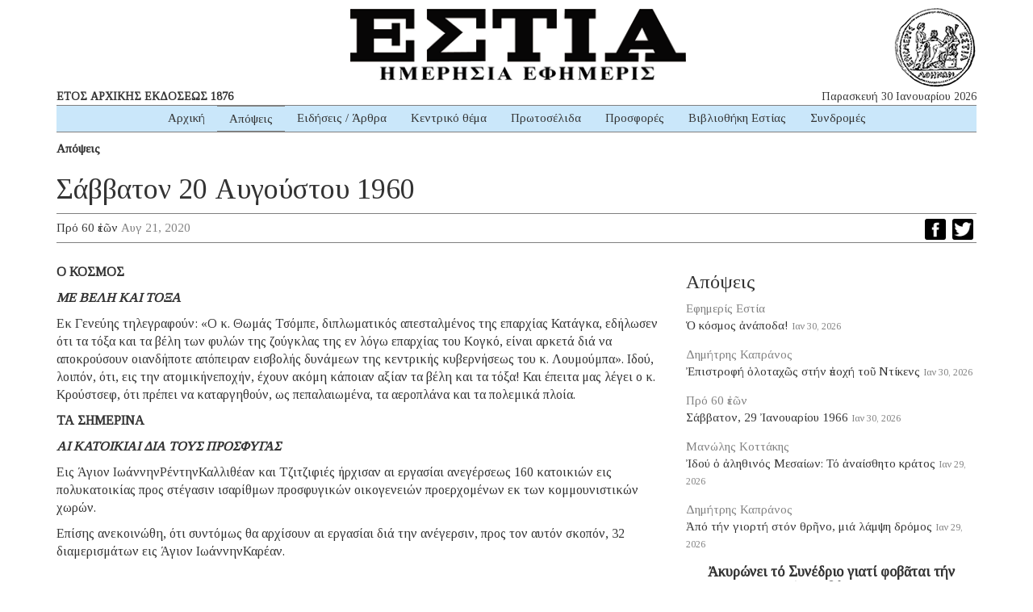

--- FILE ---
content_type: text/html; charset=UTF-8
request_url: https://www.estianews.gr/apopseis/savvaton-20-aygoystoy-1960/
body_size: 12392
content:
<!DOCTYPE html><html lang="lang="el" prefix="og: https://ogp.me/ns#""><head><meta charset="utf-8"><meta http-equiv="X-UA-Compatible" content="IE=edge"><meta name="viewport" content="width=device-width, initial-scale=1"><meta name="google-site-verification" content="5LgL_w27ff5dxO3OHmP-598NaSbRXKscGxw72FWomLo" />
<!--[if lt IE 9]> <script src="https://oss.maxcdn.com/html5shiv/3.7.2/html5shiv.min.js"></script> <script src="https://oss.maxcdn.com/respond/1.4.2/respond.min.js"></script> <![endif]--><title>Σάββατον 20 Αυγούστου 1960 | ΕΣΤΙΑ ΗΜΕΡΗΣΙΑ ΕΦΗΜΕΡΙΣ</title><meta name="robots" content="follow, index, max-snippet:-1, max-video-preview:-1, max-image-preview:large"/><link rel="canonical" href="https://www.estianews.gr/apopseis/savvaton-20-aygoystoy-1960/" /><meta property="og:locale" content="el_GR" /><meta property="og:type" content="article" /><meta property="og:title" content="Σάββατον 20 Αυγούστου 1960 | ΕΣΤΙΑ ΗΜΕΡΗΣΙΑ ΕΦΗΜΕΡΙΣ" /><meta property="og:description" content="Ο ΚΟΣΜΟΣ ΜΕ ΒΕΛΗ ΚΑΙ ΤΟΞΑ Εκ Γενεύης τηλεγραφούν: «Ο κ. Θωμάς Τσόμπε, διπλωματικός απεσταλμένος της επαρχίας Κατάγκα, εδήλωσεν ότι τα τόξα και τα βέλη των φυλών της ζούγκλας της εν λόγω επαρχίας του Κογκό, είναι αρκετά διά να αποκρούσουν οιανδήποτε απόπειραν εισβολής δυνάμεων της κεντρικής κυβερνήσεως του κ. Λουμούμπα». Ιδού, λοιπόν, ότι, εις την ατομικήνεποχήν, έχουν ακόμη κάποιαν αξίαν τα βέλη και τα τόξα! Και έπειτα μας λέγει ο κ. Κρούστσεφ, ότι πρέπει να καταργηθούν, ως πεπαλαιωμένα, τα αεροπλάνα και τα πολεμικά πλοία. ΤΑ ΣΗΜΕΡΙΝΑ ΑΙ ΚΑΤΟΙΚΙΑΙ ΔΙΑ ΤΟΥΣ ΠΡΟΣΦΥΓΑΣ Εις Άγιον ΙωάννηνΡέντηνΚαλλιθέαν και Τζιτζιφιές ήρχισαν αι εργασίαι ανεγέρσεως 160 κατοικιών εις πολυκατοικίας προς στέγασιν ισαρίθμων προσφυγικών οικογενειών προερχομένων εκ των κομμουνιστικών χωρών. Επίσης ανεκοινώθη, ότι συντόμως θα αρχίσουν αι εργασίαι διά την ανέγερσιν, προς τον αυτόν σκοπόν, 32 διαμερισμάτων εις Άγιον ΙωάννηνΚαρέαν." /><meta property="og:url" content="https://www.estianews.gr/apopseis/savvaton-20-aygoystoy-1960/" /><meta property="og:site_name" content="ΕΣΤΙΑ ΗΜΕΡΗΣΙΑ ΕΦΗΜΕΡΙΣ" /><meta property="article:section" content="Απόψεις" /><meta property="og:updated_time" content="2020-08-21T14:47:22+03:00" /><meta property="fb:app_id" content="1992164597492449" /><meta property="article:published_time" content="2020-08-21T13:04:42+03:00" /><meta property="article:modified_time" content="2020-08-21T14:47:22+03:00" /><meta name="twitter:card" content="summary_large_image" /><meta name="twitter:title" content="Σάββατον 20 Αυγούστου 1960 | ΕΣΤΙΑ ΗΜΕΡΗΣΙΑ ΕΦΗΜΕΡΙΣ" /><meta name="twitter:description" content="Ο ΚΟΣΜΟΣ ΜΕ ΒΕΛΗ ΚΑΙ ΤΟΞΑ Εκ Γενεύης τηλεγραφούν: «Ο κ. Θωμάς Τσόμπε, διπλωματικός απεσταλμένος της επαρχίας Κατάγκα, εδήλωσεν ότι τα τόξα και τα βέλη των φυλών της ζούγκλας της εν λόγω επαρχίας του Κογκό, είναι αρκετά διά να αποκρούσουν οιανδήποτε απόπειραν εισβολής δυνάμεων της κεντρικής κυβερνήσεως του κ. Λουμούμπα». Ιδού, λοιπόν, ότι, εις την ατομικήνεποχήν, έχουν ακόμη κάποιαν αξίαν τα βέλη και τα τόξα! Και έπειτα μας λέγει ο κ. Κρούστσεφ, ότι πρέπει να καταργηθούν, ως πεπαλαιωμένα, τα αεροπλάνα και τα πολεμικά πλοία. ΤΑ ΣΗΜΕΡΙΝΑ ΑΙ ΚΑΤΟΙΚΙΑΙ ΔΙΑ ΤΟΥΣ ΠΡΟΣΦΥΓΑΣ Εις Άγιον ΙωάννηνΡέντηνΚαλλιθέαν και Τζιτζιφιές ήρχισαν αι εργασίαι ανεγέρσεως 160 κατοικιών εις πολυκατοικίας προς στέγασιν ισαρίθμων προσφυγικών οικογενειών προερχομένων εκ των κομμουνιστικών χωρών. Επίσης ανεκοινώθη, ότι συντόμως θα αρχίσουν αι εργασίαι διά την ανέγερσιν, προς τον αυτόν σκοπόν, 32 διαμερισμάτων εις Άγιον ΙωάννηνΚαρέαν." /><meta name="twitter:label1" content="Written by" /><meta name="twitter:data1" content="Πρό 60 ἐτῶν" /><meta name="twitter:label2" content="Time to read" /><meta name="twitter:data2" content="Less than a minute" /> <script type="application/ld+json" class="rank-math-schema">{"@context":"https://schema.org","@graph":[{"@type":"Organization","@id":"https://www.estianews.gr/#organization","name":"\u0395\u03a6\u0397\u039c\u0395\u03a1\u0399\u0394\u0391 \u0395\u03a3\u03a4\u0399\u0391","url":"https://www.estianews.gr","logo":{"@type":"ImageObject","@id":"https://www.estianews.gr/#logo","url":"https://www.estianews.gr/wp-content/uploads/2018/01/logo.png","contentUrl":"https://www.estianews.gr/wp-content/uploads/2018/01/logo.png","caption":"\u0395\u03a6\u0397\u039c\u0395\u03a1\u0399\u0394\u0391 \u0395\u03a3\u03a4\u0399\u0391","inLanguage":"el","width":"495","height":"93"}},{"@type":"WebSite","@id":"https://www.estianews.gr/#website","url":"https://www.estianews.gr","name":"\u0395\u03a6\u0397\u039c\u0395\u03a1\u0399\u0394\u0391 \u0395\u03a3\u03a4\u0399\u0391","publisher":{"@id":"https://www.estianews.gr/#organization"},"inLanguage":"el"},{"@type":"WebPage","@id":"https://www.estianews.gr/apopseis/savvaton-20-aygoystoy-1960/#webpage","url":"https://www.estianews.gr/apopseis/savvaton-20-aygoystoy-1960/","name":"\u03a3\u03ac\u03b2\u03b2\u03b1\u03c4\u03bf\u03bd 20 \u0391\u03c5\u03b3\u03bf\u03cd\u03c3\u03c4\u03bf\u03c5 1960 | \u0395\u03a3\u03a4\u0399\u0391 \u0397\u039c\u0395\u03a1\u0397\u03a3\u0399\u0391 \u0395\u03a6\u0397\u039c\u0395\u03a1\u0399\u03a3","datePublished":"2020-08-21T13:04:42+03:00","dateModified":"2020-08-21T14:47:22+03:00","isPartOf":{"@id":"https://www.estianews.gr/#website"},"inLanguage":"el"},{"@type":"NewsArticle","headline":"\u03a3\u03ac\u03b2\u03b2\u03b1\u03c4\u03bf\u03bd 20 \u0391\u03c5\u03b3\u03bf\u03cd\u03c3\u03c4\u03bf\u03c5 1960 | \u0395\u03a3\u03a4\u0399\u0391 \u0397\u039c\u0395\u03a1\u0397\u03a3\u0399\u0391 \u0395\u03a6\u0397\u039c\u0395\u03a1\u0399\u03a3","datePublished":"2020-08-21T13:04:42+03:00","dateModified":"2020-08-21T14:47:22+03:00","author":{"@type":"Person","name":"\u03a0\u03c1\u03cc 60 \u1f10\u03c4\u1ff6\u03bd"},"name":"\u03a3\u03ac\u03b2\u03b2\u03b1\u03c4\u03bf\u03bd 20 \u0391\u03c5\u03b3\u03bf\u03cd\u03c3\u03c4\u03bf\u03c5 1960 | \u0395\u03a3\u03a4\u0399\u0391 \u0397\u039c\u0395\u03a1\u0397\u03a3\u0399\u0391 \u0395\u03a6\u0397\u039c\u0395\u03a1\u0399\u03a3","@id":"https://www.estianews.gr/apopseis/savvaton-20-aygoystoy-1960/#schema-81393","isPartOf":{"@id":"https://www.estianews.gr/apopseis/savvaton-20-aygoystoy-1960/#webpage"},"publisher":{"@id":"https://www.estianews.gr/#organization"},"inLanguage":"el","mainEntityOfPage":{"@id":"https://www.estianews.gr/apopseis/savvaton-20-aygoystoy-1960/#webpage"}}]}</script> <link rel='dns-prefetch' href='//static.addtoany.com' /><link rel='dns-prefetch' href='//stats.wp.com' /><link rel="alternate" title="oEmbed (JSON)" type="application/json+oembed" href="https://www.estianews.gr/wp-json/oembed/1.0/embed?url=https%3A%2F%2Fwww.estianews.gr%2Fapopseis%2Fsavvaton-20-aygoystoy-1960%2F" /><link rel="alternate" title="oEmbed (XML)" type="text/xml+oembed" href="https://www.estianews.gr/wp-json/oembed/1.0/embed?url=https%3A%2F%2Fwww.estianews.gr%2Fapopseis%2Fsavvaton-20-aygoystoy-1960%2F&#038;format=xml" /><style id='wp-img-auto-sizes-contain-inline-css' type='text/css'>img:is([sizes=auto i],[sizes^="auto," i]){contain-intrinsic-size:3000px 1500px}
/*# sourceURL=wp-img-auto-sizes-contain-inline-css */</style><style id='wp-emoji-styles-inline-css' type='text/css'>img.wp-smiley, img.emoji {
		display: inline !important;
		border: none !important;
		box-shadow: none !important;
		height: 1em !important;
		width: 1em !important;
		margin: 0 0.07em !important;
		vertical-align: -0.1em !important;
		background: none !important;
		padding: 0 !important;
	}
/*# sourceURL=wp-emoji-styles-inline-css */</style><link data-optimized="1" rel='stylesheet' id='wp-block-library-css' href='https://www.estianews.gr/wp-content/litespeed/css/aa873a8ca03252232e30862e97b70923.css?ver=74698' type='text/css' media='all' /><style id='global-styles-inline-css' type='text/css'>:root{--wp--preset--aspect-ratio--square: 1;--wp--preset--aspect-ratio--4-3: 4/3;--wp--preset--aspect-ratio--3-4: 3/4;--wp--preset--aspect-ratio--3-2: 3/2;--wp--preset--aspect-ratio--2-3: 2/3;--wp--preset--aspect-ratio--16-9: 16/9;--wp--preset--aspect-ratio--9-16: 9/16;--wp--preset--color--black: #000000;--wp--preset--color--cyan-bluish-gray: #abb8c3;--wp--preset--color--white: #ffffff;--wp--preset--color--pale-pink: #f78da7;--wp--preset--color--vivid-red: #cf2e2e;--wp--preset--color--luminous-vivid-orange: #ff6900;--wp--preset--color--luminous-vivid-amber: #fcb900;--wp--preset--color--light-green-cyan: #7bdcb5;--wp--preset--color--vivid-green-cyan: #00d084;--wp--preset--color--pale-cyan-blue: #8ed1fc;--wp--preset--color--vivid-cyan-blue: #0693e3;--wp--preset--color--vivid-purple: #9b51e0;--wp--preset--gradient--vivid-cyan-blue-to-vivid-purple: linear-gradient(135deg,rgb(6,147,227) 0%,rgb(155,81,224) 100%);--wp--preset--gradient--light-green-cyan-to-vivid-green-cyan: linear-gradient(135deg,rgb(122,220,180) 0%,rgb(0,208,130) 100%);--wp--preset--gradient--luminous-vivid-amber-to-luminous-vivid-orange: linear-gradient(135deg,rgb(252,185,0) 0%,rgb(255,105,0) 100%);--wp--preset--gradient--luminous-vivid-orange-to-vivid-red: linear-gradient(135deg,rgb(255,105,0) 0%,rgb(207,46,46) 100%);--wp--preset--gradient--very-light-gray-to-cyan-bluish-gray: linear-gradient(135deg,rgb(238,238,238) 0%,rgb(169,184,195) 100%);--wp--preset--gradient--cool-to-warm-spectrum: linear-gradient(135deg,rgb(74,234,220) 0%,rgb(151,120,209) 20%,rgb(207,42,186) 40%,rgb(238,44,130) 60%,rgb(251,105,98) 80%,rgb(254,248,76) 100%);--wp--preset--gradient--blush-light-purple: linear-gradient(135deg,rgb(255,206,236) 0%,rgb(152,150,240) 100%);--wp--preset--gradient--blush-bordeaux: linear-gradient(135deg,rgb(254,205,165) 0%,rgb(254,45,45) 50%,rgb(107,0,62) 100%);--wp--preset--gradient--luminous-dusk: linear-gradient(135deg,rgb(255,203,112) 0%,rgb(199,81,192) 50%,rgb(65,88,208) 100%);--wp--preset--gradient--pale-ocean: linear-gradient(135deg,rgb(255,245,203) 0%,rgb(182,227,212) 50%,rgb(51,167,181) 100%);--wp--preset--gradient--electric-grass: linear-gradient(135deg,rgb(202,248,128) 0%,rgb(113,206,126) 100%);--wp--preset--gradient--midnight: linear-gradient(135deg,rgb(2,3,129) 0%,rgb(40,116,252) 100%);--wp--preset--font-size--small: 13px;--wp--preset--font-size--medium: 20px;--wp--preset--font-size--large: 36px;--wp--preset--font-size--x-large: 42px;--wp--preset--spacing--20: 0.44rem;--wp--preset--spacing--30: 0.67rem;--wp--preset--spacing--40: 1rem;--wp--preset--spacing--50: 1.5rem;--wp--preset--spacing--60: 2.25rem;--wp--preset--spacing--70: 3.38rem;--wp--preset--spacing--80: 5.06rem;--wp--preset--shadow--natural: 6px 6px 9px rgba(0, 0, 0, 0.2);--wp--preset--shadow--deep: 12px 12px 50px rgba(0, 0, 0, 0.4);--wp--preset--shadow--sharp: 6px 6px 0px rgba(0, 0, 0, 0.2);--wp--preset--shadow--outlined: 6px 6px 0px -3px rgb(255, 255, 255), 6px 6px rgb(0, 0, 0);--wp--preset--shadow--crisp: 6px 6px 0px rgb(0, 0, 0);}:where(.is-layout-flex){gap: 0.5em;}:where(.is-layout-grid){gap: 0.5em;}body .is-layout-flex{display: flex;}.is-layout-flex{flex-wrap: wrap;align-items: center;}.is-layout-flex > :is(*, div){margin: 0;}body .is-layout-grid{display: grid;}.is-layout-grid > :is(*, div){margin: 0;}:where(.wp-block-columns.is-layout-flex){gap: 2em;}:where(.wp-block-columns.is-layout-grid){gap: 2em;}:where(.wp-block-post-template.is-layout-flex){gap: 1.25em;}:where(.wp-block-post-template.is-layout-grid){gap: 1.25em;}.has-black-color{color: var(--wp--preset--color--black) !important;}.has-cyan-bluish-gray-color{color: var(--wp--preset--color--cyan-bluish-gray) !important;}.has-white-color{color: var(--wp--preset--color--white) !important;}.has-pale-pink-color{color: var(--wp--preset--color--pale-pink) !important;}.has-vivid-red-color{color: var(--wp--preset--color--vivid-red) !important;}.has-luminous-vivid-orange-color{color: var(--wp--preset--color--luminous-vivid-orange) !important;}.has-luminous-vivid-amber-color{color: var(--wp--preset--color--luminous-vivid-amber) !important;}.has-light-green-cyan-color{color: var(--wp--preset--color--light-green-cyan) !important;}.has-vivid-green-cyan-color{color: var(--wp--preset--color--vivid-green-cyan) !important;}.has-pale-cyan-blue-color{color: var(--wp--preset--color--pale-cyan-blue) !important;}.has-vivid-cyan-blue-color{color: var(--wp--preset--color--vivid-cyan-blue) !important;}.has-vivid-purple-color{color: var(--wp--preset--color--vivid-purple) !important;}.has-black-background-color{background-color: var(--wp--preset--color--black) !important;}.has-cyan-bluish-gray-background-color{background-color: var(--wp--preset--color--cyan-bluish-gray) !important;}.has-white-background-color{background-color: var(--wp--preset--color--white) !important;}.has-pale-pink-background-color{background-color: var(--wp--preset--color--pale-pink) !important;}.has-vivid-red-background-color{background-color: var(--wp--preset--color--vivid-red) !important;}.has-luminous-vivid-orange-background-color{background-color: var(--wp--preset--color--luminous-vivid-orange) !important;}.has-luminous-vivid-amber-background-color{background-color: var(--wp--preset--color--luminous-vivid-amber) !important;}.has-light-green-cyan-background-color{background-color: var(--wp--preset--color--light-green-cyan) !important;}.has-vivid-green-cyan-background-color{background-color: var(--wp--preset--color--vivid-green-cyan) !important;}.has-pale-cyan-blue-background-color{background-color: var(--wp--preset--color--pale-cyan-blue) !important;}.has-vivid-cyan-blue-background-color{background-color: var(--wp--preset--color--vivid-cyan-blue) !important;}.has-vivid-purple-background-color{background-color: var(--wp--preset--color--vivid-purple) !important;}.has-black-border-color{border-color: var(--wp--preset--color--black) !important;}.has-cyan-bluish-gray-border-color{border-color: var(--wp--preset--color--cyan-bluish-gray) !important;}.has-white-border-color{border-color: var(--wp--preset--color--white) !important;}.has-pale-pink-border-color{border-color: var(--wp--preset--color--pale-pink) !important;}.has-vivid-red-border-color{border-color: var(--wp--preset--color--vivid-red) !important;}.has-luminous-vivid-orange-border-color{border-color: var(--wp--preset--color--luminous-vivid-orange) !important;}.has-luminous-vivid-amber-border-color{border-color: var(--wp--preset--color--luminous-vivid-amber) !important;}.has-light-green-cyan-border-color{border-color: var(--wp--preset--color--light-green-cyan) !important;}.has-vivid-green-cyan-border-color{border-color: var(--wp--preset--color--vivid-green-cyan) !important;}.has-pale-cyan-blue-border-color{border-color: var(--wp--preset--color--pale-cyan-blue) !important;}.has-vivid-cyan-blue-border-color{border-color: var(--wp--preset--color--vivid-cyan-blue) !important;}.has-vivid-purple-border-color{border-color: var(--wp--preset--color--vivid-purple) !important;}.has-vivid-cyan-blue-to-vivid-purple-gradient-background{background: var(--wp--preset--gradient--vivid-cyan-blue-to-vivid-purple) !important;}.has-light-green-cyan-to-vivid-green-cyan-gradient-background{background: var(--wp--preset--gradient--light-green-cyan-to-vivid-green-cyan) !important;}.has-luminous-vivid-amber-to-luminous-vivid-orange-gradient-background{background: var(--wp--preset--gradient--luminous-vivid-amber-to-luminous-vivid-orange) !important;}.has-luminous-vivid-orange-to-vivid-red-gradient-background{background: var(--wp--preset--gradient--luminous-vivid-orange-to-vivid-red) !important;}.has-very-light-gray-to-cyan-bluish-gray-gradient-background{background: var(--wp--preset--gradient--very-light-gray-to-cyan-bluish-gray) !important;}.has-cool-to-warm-spectrum-gradient-background{background: var(--wp--preset--gradient--cool-to-warm-spectrum) !important;}.has-blush-light-purple-gradient-background{background: var(--wp--preset--gradient--blush-light-purple) !important;}.has-blush-bordeaux-gradient-background{background: var(--wp--preset--gradient--blush-bordeaux) !important;}.has-luminous-dusk-gradient-background{background: var(--wp--preset--gradient--luminous-dusk) !important;}.has-pale-ocean-gradient-background{background: var(--wp--preset--gradient--pale-ocean) !important;}.has-electric-grass-gradient-background{background: var(--wp--preset--gradient--electric-grass) !important;}.has-midnight-gradient-background{background: var(--wp--preset--gradient--midnight) !important;}.has-small-font-size{font-size: var(--wp--preset--font-size--small) !important;}.has-medium-font-size{font-size: var(--wp--preset--font-size--medium) !important;}.has-large-font-size{font-size: var(--wp--preset--font-size--large) !important;}.has-x-large-font-size{font-size: var(--wp--preset--font-size--x-large) !important;}
/*# sourceURL=global-styles-inline-css */</style><style id='classic-theme-styles-inline-css' type='text/css'>/*! This file is auto-generated */
.wp-block-button__link{color:#fff;background-color:#32373c;border-radius:9999px;box-shadow:none;text-decoration:none;padding:calc(.667em + 2px) calc(1.333em + 2px);font-size:1.125em}.wp-block-file__button{background:#32373c;color:#fff;text-decoration:none}
/*# sourceURL=/wp-includes/css/classic-themes.min.css */</style><link data-optimized="1" rel='stylesheet' id='contact-form-7-css' href='https://www.estianews.gr/wp-content/litespeed/css/fbefe020f607bc1b8590b79929f3f219.css?ver=ff85d' type='text/css' media='all' /><link data-optimized="1" rel='stylesheet' id='bootstrap-css' href='https://www.estianews.gr/wp-content/litespeed/css/a420cf327b9aa0bb6239c3d5e57cfb1f.css?ver=9e7af' type='text/css' media='all' /><link data-optimized="1" rel='stylesheet' id='estia-style-css' href='https://www.estianews.gr/wp-content/litespeed/css/0e9baa3cc81ba1bbafd0a940926f263f.css?ver=374c9' type='text/css' media='all' /><link data-optimized="1" rel='stylesheet' id='my-bootstrap-menu-custom-styles-css' href='https://www.estianews.gr/wp-content/litespeed/css/b5a4da8478c0351e22eac2e5356a3c32.css?ver=e1d53' type='text/css' media='all' /><link data-optimized="1" rel='stylesheet' id='my-bootstrap-submenu-styles-css' href='https://www.estianews.gr/wp-content/litespeed/css/8f97901ef784e7ec728bda9dc9079493.css?ver=7fbe2' type='text/css' media='all' /><link data-optimized="1" rel='stylesheet' id='addtoany-css' href='https://www.estianews.gr/wp-content/litespeed/css/34ae5f15c6a5ad92c4065b82aa57c074.css?ver=cfe26' type='text/css' media='all' /> <script type="9502e650d2b8ea3da3a4dbaf-text/javascript" id="addtoany-core-js-before">/*  */
window.a2a_config=window.a2a_config||{};a2a_config.callbacks=[];a2a_config.overlays=[];a2a_config.templates={};a2a_localize = {
	Share: "Μοιραστείτε",
	Save: "Αποθήκευση",
	Subscribe: "Εγγραφείτε",
	Email: "Email",
	Bookmark: "Προσθήκη στα Αγαπημένα",
	ShowAll: "Προβολή όλων",
	ShowLess: "Προβολή λιγότερων",
	FindServices: "Αναζήτηση υπηρεσίας(ιών)",
	FindAnyServiceToAddTo: "Άμεση προσθήκη κάθε υπηρεσίας",
	PoweredBy: "Powered by",
	ShareViaEmail: "Μοιραστείτε μέσω e-mail",
	SubscribeViaEmail: "Εγγραφείτε μέσω e-mail",
	BookmarkInYourBrowser: "Προσθήκη στα Αγαπημένα μέσα από τον σελιδοδείκτη σας",
	BookmarkInstructions: "Πατήστε Ctrl+D or \u2318+D για να προσθέσετε τη σελίδα στα Αγαπημένα σας",
	AddToYourFavorites: "Προσθήκη στα Αγαπημένα",
	SendFromWebOrProgram: "Αποστολή από οποιοδήποτε e-mail διεύθυνση ή e-mail πρόγραμμα",
	EmailProgram: "E-mail πρόγραμμα",
	More: "Περισσότερα &#8230;",
	ThanksForSharing: "Ευχαριστώ για την κοινοποίηση!",
	ThanksForFollowing: "Ευχαριστώ που με ακολουθείτε!"
};


//# sourceURL=addtoany-core-js-before
/*  */</script> <script type="9502e650d2b8ea3da3a4dbaf-text/javascript" defer src="https://static.addtoany.com/menu/page.js" id="addtoany-core-js"></script> <script type="9502e650d2b8ea3da3a4dbaf-text/javascript" src="https://www.estianews.gr/wp-includes/js/jquery/jquery.min.js?ver=3.7.1" id="jquery-core-js"></script> <script type="9502e650d2b8ea3da3a4dbaf-text/javascript" src="https://www.estianews.gr/wp-includes/js/jquery/jquery-migrate.min.js?ver=3.4.1" id="jquery-migrate-js"></script> <script type="9502e650d2b8ea3da3a4dbaf-text/javascript" defer src="https://www.estianews.gr/wp-content/plugins/add-to-any/addtoany.min.js?ver=1.1" id="addtoany-jquery-js"></script> <script type="9502e650d2b8ea3da3a4dbaf-text/javascript" src="https://www.estianews.gr/wp-content/plugins/my-bootstrap-menu/inc/js/bootstrap.custom.js?ver=4775" id="my-bootstrap-menu-custom-scripts-js"></script> <link rel="https://api.w.org/" href="https://www.estianews.gr/wp-json/" /><link rel="alternate" title="JSON" type="application/json" href="https://www.estianews.gr/wp-json/wp/v2/posts/11343" /><link rel="EditURI" type="application/rsd+xml" title="RSD" href="https://www.estianews.gr/xmlrpc.php?rsd" /><meta name="generator" content="WordPress 6.9" /><link rel='shortlink' href='https://www.estianews.gr/?p=11343' /><link rel="preconnect" href="https://fonts.googleapis.com"><link rel="preconnect" href="https://fonts.gstatic.com"><link href='https://fonts.googleapis.com/css2?display=swap&family=Tinos' rel='stylesheet'>
 <script type="9502e650d2b8ea3da3a4dbaf-text/javascript">(function(i,s,o,g,r,a,m){i['GoogleAnalyticsObject']=r;i[r]=i[r]||function(){
			(i[r].q=i[r].q||[]).push(arguments)},i[r].l=1*new Date();a=s.createElement(o),
			m=s.getElementsByTagName(o)[0];a.async=1;a.src=g;m.parentNode.insertBefore(a,m)
			})(window,document,'script','https://www.google-analytics.com/analytics.js','ga');
			ga('create', 'UA-118314610-1', 'auto');
			ga('send', 'pageview');</script> <style>img#wpstats{display:none}</style><link rel="icon" href="https://www.estianews.gr/wp-content/uploads/2020/04/favicon.png" sizes="32x32" /><link rel="icon" href="https://www.estianews.gr/wp-content/uploads/2020/04/favicon.png" sizes="192x192" /><link rel="apple-touch-icon" href="https://www.estianews.gr/wp-content/uploads/2020/04/favicon.png" /><meta name="msapplication-TileImage" content="https://www.estianews.gr/wp-content/uploads/2020/04/favicon.png" /><style id="egf-frontend-styles" type="text/css">body {font-family: 'Tinos', sans-serif;font-style: normal;font-weight: 400;} p {} h1 {} h2 {} h3 {} h4 {} h5 {} h6 {}</style></head><body class="wp-singular post-template-default single single-post postid-11343 single-format-standard wp-custom-logo wp-theme-estia"><div class="main-wrapper"><div class="container"><div class="row"><div class="col-lg-12 text-center estia-header">
<a href="https://www.estianews.gr/" class="custom-logo-link" rel="home"><img width="495" height="93" src="https://www.estianews.gr/wp-content/uploads/2018/01/logo.png" class="custom-logo" alt="ΕΣΤΙΑ ΗΜΕΡΗΣΙΑ ΕΦΗΜΕΡΙΣ" decoding="async" srcset="https://www.estianews.gr/wp-content/uploads/2018/01/logo.png 495w, https://www.estianews.gr/wp-content/uploads/2018/01/logo-300x56.png 300w" sizes="(max-width: 495px) 100vw, 495px" /></a></div><div class="col-lg-6 col-md-6 visible-lg visible-md"><div class="header-publish">ΕΤΟΣ ΑΡΧΙΚΗΣ ΕΚΔΟΣΕΩΣ 1876</div></div><div class="col-lg-6 col-md-6 visible-lg visible-md"><div class="header-date">Παρασκευή 30 Ιανουαρίου 2026</div></div><div class="col-lg-12 col-md-12 text-center"><nav class='navbar navbar-default ' role='navigation'><div class='navbar-inner'><div class='container-fluid'><div class='navbar-header'>
<button type='button'
class='navbar-toggle'
data-toggle='collapse'
data-target='#menu_my_bootstrap_menu_settings_estia'
aria-expanded='false'>
<span class='sr-only'>Toggle navigation</span>
<span class='icon-bar'></span>
<span class='icon-bar'></span>
<span class='icon-bar'></span>
</button></div><div class='collapse navbar-collapse' id='menu_my_bootstrap_menu_settings_estia'><div id="menu_my_bootstrap_menu_settings_estia_container" class="menu_my_bootstrap_menu_settings_estia_container_class"><ul id='menu_my_bootstrap_menu_settings_estia_outer_list' class='  navbar-nav nav navbar-left'><li  id="menu-item-13" class='menu-item menu-item-type-custom menu-item-object-custom menu-item-home menu-item-13' >
<a title="Αρχική" href="https://www.estianews.gr" tabindex="-1">Αρχική</a></li><li  id="menu-item-16" class='menu-item menu-item-type-taxonomy menu-item-object-category current-post-ancestor current-menu-parent current-post-parent menu-item-16 active' >
<a title="Απόψεις" href="https://www.estianews.gr/apopseis/" tabindex="-1">Απόψεις</a></li><li  id="menu-item-17" class='menu-item menu-item-type-taxonomy menu-item-object-category menu-item-17' >
<a title="Ειδήσεις / Άρθρα" href="https://www.estianews.gr/eidiseis-arthra/" tabindex="-1">Ειδήσεις / Άρθρα</a></li><li  id="menu-item-550" class='menu-item menu-item-type-taxonomy menu-item-object-category menu-item-550' >
<a title="Κεντρικό θέμα" href="https://www.estianews.gr/kentriko-thema/" tabindex="-1">Κεντρικό θέμα</a></li><li  id="menu-item-18" class='menu-item menu-item-type-taxonomy menu-item-object-category menu-item-18' >
<a title="Πρωτοσέλιδα" href="https://www.estianews.gr/protoselida/" tabindex="-1">Πρωτοσέλιδα</a></li><li  id="menu-item-68" class='menu-item menu-item-type-post_type menu-item-object-page menu-item-68' >
<a title="Προσφορές" href="https://www.estianews.gr/prosfores/" tabindex="-1">Προσφορές</a></li><li  id="menu-item-115" class='menu-item menu-item-type-post_type menu-item-object-page menu-item-115' >
<a title="Βιβλιοθήκη Εστίας" href="https://www.estianews.gr/vivliothiki-estias/" tabindex="-1">Βιβλιοθήκη Εστίας</a></li><li  id="menu-item-67" class='menu-item menu-item-type-post_type menu-item-object-page menu-item-67' >
<a title="Συνδρομές" href="https://www.estianews.gr/syndromes/" tabindex="-1">Συνδρομές</a></li></ul></div></div></div></div></nav></div></div></div><div class="container"><div class="row"><div class="col-lg-12 post-category">
<a href="https://www.estianews.gr/apopseis/">Απόψεις</a></div><div class="col-lg-12"><h1 class="entry-title">Σάββατον 20 Αυγούστου 1960</h1></div><div class="col-lg-12"><div class="post-info">
<span class="post-author"><a href="https://www.estianews.gr/author/pro60eton/" title="Άρθρα του/της Πρό 60 ἐτῶν" rel="author">Πρό 60 ἐτῶν</a></span>
<span class="post-date">Αυγ 21, 2020</span><div class="post-social"><div class="a2a_kit a2a_kit_size_26 addtoany_list" data-a2a-url="https://www.estianews.gr/apopseis/savvaton-20-aygoystoy-1960/" data-a2a-title="Σάββατον 20 Αυγούστου 1960"><a class="a2a_button_facebook" href="https://www.addtoany.com/add_to/facebook?linkurl=https%3A%2F%2Fwww.estianews.gr%2Fapopseis%2Fsavvaton-20-aygoystoy-1960%2F&amp;linkname=%CE%A3%CE%AC%CE%B2%CE%B2%CE%B1%CF%84%CE%BF%CE%BD%2020%20%CE%91%CF%85%CE%B3%CE%BF%CF%8D%CF%83%CF%84%CE%BF%CF%85%201960" title="Facebook" rel="nofollow noopener" target="_blank"><img src="/wp-content/themes/estia/images/icons/facebook.png" width="26" height="26" alt="Facebook"></a><a class="a2a_button_twitter" href="https://www.addtoany.com/add_to/twitter?linkurl=https%3A%2F%2Fwww.estianews.gr%2Fapopseis%2Fsavvaton-20-aygoystoy-1960%2F&amp;linkname=%CE%A3%CE%AC%CE%B2%CE%B2%CE%B1%CF%84%CE%BF%CE%BD%2020%20%CE%91%CF%85%CE%B3%CE%BF%CF%8D%CF%83%CF%84%CE%BF%CF%85%201960" title="Twitter" rel="nofollow noopener" target="_blank"><img src="/wp-content/themes/estia/images/icons/twitter.png" width="26" height="26" alt="Twitter"></a></div></div></div></div></div><div class="row"><div class="col-lg-8 col-md-8">
<span class="post-caption"></span><div class="entry-content"><p><strong>Ο ΚΟΣΜΟΣ </strong></p><p><span id="more-11343"></span></p><p><em><strong>ΜΕ ΒΕΛΗ ΚΑΙ ΤΟΞΑ</strong></em></p><p>Εκ Γενεύης τηλεγραφούν: «Ο κ. Θωμάς Τσόμπε, διπλωματικός απεσταλμένος της επαρχίας Κατάγκα, εδήλωσεν ότι τα τόξα και τα βέλη των φυλών της ζούγκλας της εν λόγω επαρχίας του Κογκό, είναι αρκετά διά να αποκρούσουν οιανδήποτε απόπειραν εισβολής δυνάμεων της κεντρικής κυβερνήσεως του κ. Λουμούμπα». Ιδού, λοιπόν, ότι, εις την ατομικήνεποχήν, έχουν ακόμη κάποιαν αξίαν τα βέλη και τα τόξα! Και έπειτα μας λέγει ο κ. Κρούστσεφ, ότι πρέπει να καταργηθούν, ως πεπαλαιωμένα, τα αεροπλάνα και τα πολεμικά πλοία.</p><p><strong>ΤΑ ΣΗΜΕΡΙΝΑ</strong></p><p><em><strong>ΑΙ ΚΑΤΟΙΚΙΑΙ ΔΙΑ ΤΟΥΣ ΠΡΟΣΦΥΓΑΣ</strong></em></p><p>Εις Άγιον ΙωάννηνΡέντηνΚαλλιθέαν και Τζιτζιφιές ήρχισαν αι εργασίαι ανεγέρσεως 160 κατοικιών εις πολυκατοικίας προς στέγασιν ισαρίθμων προσφυγικών οικογενειών προερχομένων εκ των κομμουνιστικών χωρών.</p><p>Επίσης ανεκοινώθη, ότι συντόμως θα αρχίσουν αι εργασίαι διά την ανέγερσιν, προς τον αυτόν σκοπόν, 32 διαμερισμάτων εις Άγιον ΙωάννηνΚαρέαν.</p></div></div><div class="col-lg-4 col-md-4"><h3>Απόψεις</h3><div class="post-category-right">
<span class="post-list-author">Εφημερίς Εστία</span><br>
<span class="post-list-title"><a href="https://www.estianews.gr/apopseis/%e1%bd%81-kosmos-%e1%bc%80napoda/">Ὁ κόσμος ἀνάποδα!</a> <span class="post-list-date">Ιαν 30, 2026</span></span></div><div class="post-category-right">
<span class="post-list-author">Δημήτρης Καπράνος</span><br>
<span class="post-list-title"><a href="https://www.estianews.gr/apopseis/%e1%bc%90pistrofi-%e1%bd%81lotach%e1%bf%b6s-stin-%e1%bc%90pochi-to%e1%bf%a6-ntikens/">Ἐπιστροφή ὁλοταχῶς στήν ἐποχή τοῦ Ντίκενς</a> <span class="post-list-date">Ιαν 30, 2026</span></span></div><div class="post-category-right">
<span class="post-list-author">Πρό 60 ἐτῶν</span><br>
<span class="post-list-title"><a href="https://www.estianews.gr/apopseis/savvaton-29-%e1%bc%b0anouariou-1966/">Σάββατον, 29 Ἰανουαρίου 1966</a> <span class="post-list-date">Ιαν 30, 2026</span></span></div><div class="post-category-right">
<span class="post-list-author">Μανώλης Κοττάκης</span><br>
<span class="post-list-title"><a href="https://www.estianews.gr/apopseis/%e1%bc%b0dou-%e1%bd%81-%e1%bc%80lithinos-mesaion-to-%e1%bc%80naisthito-kratos/">Ἰδού ὁ ἀληθινός Μεσαίων: Τό ἀναίσθητο κράτος</a> <span class="post-list-date">Ιαν 29, 2026</span></span></div><div class="post-category-right">
<span class="post-list-author">Δημήτρης Καπράνος</span><br>
<span class="post-list-title"><a href="https://www.estianews.gr/apopseis/%e1%bc%80po-tin-giorti-ston-thr%e1%bf%86no-mia-lampsi-dromos/">Ἀπό τήν γιορτή στόν θρῆνο, μιά λάμψη δρόμος</a> <span class="post-list-date">Ιαν 29, 2026</span></span></div><div class="banner-right">
<ins data-revive-zoneid="143" data-revive-id="f8344e088466f8d1ae706861d385e606"></ins> <script async src="//adserver.democraticthinktank.gr/www/delivery/asyncjs.php" type="9502e650d2b8ea3da3a4dbaf-text/javascript"></script> </div><div class="post-right-column"><div class="post-main-title"><h4><a href="https://www.estianews.gr/kentriko-thema/%e1%bc%80kyronei-to-synedrio-giati-fov%e1%be%b6tai-tin-%e1%bc%80mfisvitisi/">Ἀκυρώνει τό Συνέδριο γιατί φοβᾶται τήν ἀμφισβήτηση</a></h4></div><div class="post-main-author">Μανώλης Κοττάκης</div><div class="post-main-excerpt">Τί κρύβει ἡ δεύτερη ἀναβολή τοῦ Προσυνεδρίου τῆς ΝΔ στά Ἰωάννινα μετά τήν Θεσσαλονίκη – Δέν ὑπάρχει καπνός χωρίς φωτιά – Ἡ ἀλλαγή τῶν συσχετισμῶν στόν σκληρό πυρῆνα τῶν ἐκλεγμένων καί ἀριστίνδην συνέδρων, καί ἡ πιθανότης «ἔργῳ ἀμφισβητήσεως» προβληματίζουν τόν κύριο Μητσοτάκη</div></div><hr class="post-div"><div class="post-right-column"><div class="post-main-title"><h4><a href="https://www.estianews.gr/apopseis/%e1%bd%81-kosmos-%e1%bc%80napoda/">Ὁ κόσμος ἀνάποδα!</a></h4></div><div class="post-main-author">Εφημερίς Εστία</div><div class="post-main-excerpt">ΣΤΥΛΟΒΑΤΗΣ τῆς ρωσσικῆς πολιτικῆς στήν Μέση Ἀνατολή (καί τήν ἀνατολική Μεσόγειο) ἦταν τό καθεστώς τοῦ Μπασσάρ ἄλ Ἄσσαντ τῆς Συρίας.</div></div><hr class="post-div"><div class="post-right-column"><div class="post-main-title"><h4><a href="https://www.estianews.gr/eidiseis-arthra/paremvasis-gerapetriti-stin-kontra-lazaridi-%e1%bc%80ndroulaki-gia-tis-gkrizes-zones/">Παρέμβασις Γεραπετρίτη στήν κόντρα Λαζαρίδη-Ἀνδρουλάκη γιά  τίς «γκρίζες ζώνες»</a></h4></div><div class="post-main-author">Εφημερίς Εστία</div><div class="post-main-excerpt">Παρέμβαση ὑπέρ τοῦ ΠΑΣΟΚ τῆς Σημιτικῆς περιόδου ἔκανε ὁ ὑπουργός Ἐξωτερικῶν κ. Γιῶργος Γεραπετρίτης ἀπορρίπτοντας τίς κατηγορίες πού ἐξαπέλυσε στήν ὁλομέλεια τῆς Βουλῆς ὁ κοινοβουλευτικός ἐκπρόσωπος τῆς ΝΔ κ. Μακάριος Λαζαρίδης κατά τῆς ἀξιωματικῆς ἀντιπολιτεύσεως γιά τά Ἴμια λέγοντας:</div></div><div class="post-right-column"><div class="post-main-title"><h4><a href="https://www.estianews.gr/apopseis/%e1%bc%90pistrofi-%e1%bd%81lotach%e1%bf%b6s-stin-%e1%bc%90pochi-to%e1%bf%a6-ntikens/">Ἐπιστροφή ὁλοταχῶς στήν ἐποχή τοῦ Ντίκενς</a></h4></div><div class="post-main-author">Δημήτρης Καπράνος</div><div class="post-main-excerpt">«Ὅπου ἤσανε ἐκεῖ μέσα. Πήγαινες στά μπάνια, μύριζε. Πήγαινες στήν λάντζα μύριζε. Παντοῦ μύριζε. Τούς τό λέγαμε, ἀλλά δέν ἔκαναν τίποτα»&#8230;</div></div><hr class="post-div"><div class="post-right-column"><div class="post-main-title"><h4><a href="https://www.estianews.gr/apopseis/savvaton-29-%e1%bc%b0anouariou-1966/">Σάββατον, 29 Ἰανουαρίου 1966</a></h4></div><div class="post-main-author">Πρό 60 ἐτῶν</div><div class="post-main-excerpt">O ΚΟΣΜΟΣ ΔΙΑΚΟΣΜΟΣ Ἤ ΚΑΤΑΣΤΡΟΦΗ;</div></div><div class="banner-right">
<ins data-revive-zoneid="144" data-revive-id="f8344e088466f8d1ae706861d385e606"></ins> <script async src="//adserver.democraticthinktank.gr/www/delivery/asyncjs.php" type="9502e650d2b8ea3da3a4dbaf-text/javascript"></script> </div></div></div></div><div class="container banner-footer"></div><div class="container"><div class="col-lg-12 footer-container"><div class="col-lg-3 footer-logo">
<img src="https://www.estianews.gr/wp-content/themes/estia/images/footer.png"></div><div class="col-lg-3 footer-col-1"><h4>Κατηγορίες</h4><ul><li><a href="/apopseis/">Απόψεις</a></li><li><a href="/eidiseis-arthra/">Ειδήσεις / Άρθρα</a></li><li><a href="/protoselida/">Πρωτοσέλιδα</a></li><li><a href="/prosfores/">Προσφορές</a></li><li><a href="/vivliothiki-estias/">Βιβλιοθήκη Εστίας</a></li><li><a href="/syndromes/">Συνδρομές</a></li></ul></div><div class="col-lg-3 footer-col-2"><h4>Σχετικά</h4><ul><li><a href="/taftotita">Ταυτότητα</a></li><li><a href="/privacy">Πολιτική Απορρήτου</a></li><li><a href="/oroi-chrisis">Όροι Χρήσης</a></li><li><a href="/epikoinonia">Επικοινωνία</a></li><li><a href="/diafimisi">Διαφήμιση</a></li></ul></div><div class="col-lg-3 footer-col-3"><h4>Ακολουθήστε μας</h4>
<a href="https://www.facebook.com/EfimeridaEstia" target="_blank"><img src="https://www.estianews.gr/wp-content/themes/estia/images/icons/facebook.png"></a>
<a href="https://twitter.com/EfimeridaEstia" target="_blank"><img src="https://www.estianews.gr/wp-content/themes/estia/images/icons/twitter.png"></a>
<a href="https://www.youtube.com/channel/UCOzKXfCoH-7wcLfK5DUVJ_g" target="_blank"><img src="https://www.estianews.gr/wp-content/themes/estia/images/icons/youtube.png"></a></div></div></div><div class="container"><div class="col-lg-12 footer-copyright"><img src="https://www.estianews.gr/wp-content/uploads/2024/05/MHT_01.webp" alt="" width="19" height="21" class="alignnone size-full wp-image-33641" />Μ.Η.Τ. 232122 <br>&copy; 2024. Ἐφημερίς «Ἑστία» - Ἀνώνυμος Ἐκδοτική Ἑταιρεία - <a href="/cdn-cgi/l/email-protection#80e9eee6efc0e5f3f4e9e1eee5f7f3aee7f2"><span class="__cf_email__" data-cfemail="543d3a323b143127203d353a3123277a3326">[email&#160;protected]</span></a> <br> Made by <a href="https://www.minoandesign.gr" target="_blank" rel="noopener">minoanDesign</a></div></div></div> <script data-cfasync="false" src="/cdn-cgi/scripts/5c5dd728/cloudflare-static/email-decode.min.js"></script><script type="speculationrules">{"prefetch":[{"source":"document","where":{"and":[{"href_matches":"/*"},{"not":{"href_matches":["/wp-*.php","/wp-admin/*","/wp-content/uploads/*","/wp-content/*","/wp-content/plugins/*","/wp-content/themes/estia/*","/*\\?(.+)"]}},{"not":{"selector_matches":"a[rel~=\"nofollow\"]"}},{"not":{"selector_matches":".no-prefetch, .no-prefetch a"}}]},"eagerness":"conservative"}]}</script> <script type="9502e650d2b8ea3da3a4dbaf-text/javascript" src="https://www.estianews.gr/wp-includes/js/dist/hooks.min.js?ver=dd5603f07f9220ed27f1" id="wp-hooks-js"></script> <script type="9502e650d2b8ea3da3a4dbaf-text/javascript" src="https://www.estianews.gr/wp-includes/js/dist/i18n.min.js?ver=c26c3dc7bed366793375" id="wp-i18n-js"></script> <script type="9502e650d2b8ea3da3a4dbaf-text/javascript" id="wp-i18n-js-after">/*  */
wp.i18n.setLocaleData( { 'text direction\u0004ltr': [ 'ltr' ] } );
//# sourceURL=wp-i18n-js-after
/*  */</script> <script type="9502e650d2b8ea3da3a4dbaf-text/javascript" src="https://www.estianews.gr/wp-content/plugins/contact-form-7/includes/swv/js/index.js?ver=6.1.4" id="swv-js"></script> <script type="9502e650d2b8ea3da3a4dbaf-text/javascript" id="contact-form-7-js-translations">/*  */
( function( domain, translations ) {
	var localeData = translations.locale_data[ domain ] || translations.locale_data.messages;
	localeData[""].domain = domain;
	wp.i18n.setLocaleData( localeData, domain );
} )( "contact-form-7", {"translation-revision-date":"2024-08-02 09:16:28+0000","generator":"GlotPress\/4.0.1","domain":"messages","locale_data":{"messages":{"":{"domain":"messages","plural-forms":"nplurals=2; plural=n != 1;","lang":"el_GR"},"This contact form is placed in the wrong place.":["\u0397 \u03c6\u03cc\u03c1\u03bc\u03b1 \u03b5\u03c0\u03b9\u03ba\u03bf\u03b9\u03bd\u03c9\u03bd\u03af\u03b1\u03c2 \u03b5\u03af\u03bd\u03b1\u03b9 \u03c3\u03b5 \u03bb\u03ac\u03b8\u03bf\u03c2 \u03b8\u03ad\u03c3\u03b7."],"Error:":["\u03a3\u03c6\u03ac\u03bb\u03bc\u03b1:"]}},"comment":{"reference":"includes\/js\/index.js"}} );
//# sourceURL=contact-form-7-js-translations
/*  */</script> <script type="9502e650d2b8ea3da3a4dbaf-text/javascript" id="contact-form-7-js-before">/*  */
var wpcf7 = {
    "api": {
        "root": "https:\/\/www.estianews.gr\/wp-json\/",
        "namespace": "contact-form-7\/v1"
    },
    "cached": 1
};
//# sourceURL=contact-form-7-js-before
/*  */</script> <script type="9502e650d2b8ea3da3a4dbaf-text/javascript" src="https://www.estianews.gr/wp-content/plugins/contact-form-7/includes/js/index.js?ver=6.1.4" id="contact-form-7-js"></script> <script type="9502e650d2b8ea3da3a4dbaf-text/javascript" src="https://www.estianews.gr/wp-content/themes/estia/assets/js/bootstrap.min.js?ver=3.3.6" id="bootstrap-js"></script> <script type="9502e650d2b8ea3da3a4dbaf-text/javascript" id="jetpack-stats-js-before">/*  */
_stq = window._stq || [];
_stq.push([ "view", JSON.parse("{\"v\":\"ext\",\"blog\":\"231445773\",\"post\":\"11343\",\"tz\":\"2\",\"srv\":\"www.estianews.gr\",\"j\":\"1:15.3.1\"}") ]);
_stq.push([ "clickTrackerInit", "231445773", "11343" ]);
//# sourceURL=jetpack-stats-js-before
/*  */</script> <script type="9502e650d2b8ea3da3a4dbaf-text/javascript" src="https://stats.wp.com/e-202605.js" id="jetpack-stats-js" defer="defer" data-wp-strategy="defer"></script> <script id="wp-emoji-settings" type="application/json">{"baseUrl":"https://s.w.org/images/core/emoji/17.0.2/72x72/","ext":".png","svgUrl":"https://s.w.org/images/core/emoji/17.0.2/svg/","svgExt":".svg","source":{"concatemoji":"https://www.estianews.gr/wp-includes/js/wp-emoji-release.min.js?ver=6.9"}}</script> <script type="9502e650d2b8ea3da3a4dbaf-module">/*  */
/*! This file is auto-generated */
const a=JSON.parse(document.getElementById("wp-emoji-settings").textContent),o=(window._wpemojiSettings=a,"wpEmojiSettingsSupports"),s=["flag","emoji"];function i(e){try{var t={supportTests:e,timestamp:(new Date).valueOf()};sessionStorage.setItem(o,JSON.stringify(t))}catch(e){}}function c(e,t,n){e.clearRect(0,0,e.canvas.width,e.canvas.height),e.fillText(t,0,0);t=new Uint32Array(e.getImageData(0,0,e.canvas.width,e.canvas.height).data);e.clearRect(0,0,e.canvas.width,e.canvas.height),e.fillText(n,0,0);const a=new Uint32Array(e.getImageData(0,0,e.canvas.width,e.canvas.height).data);return t.every((e,t)=>e===a[t])}function p(e,t){e.clearRect(0,0,e.canvas.width,e.canvas.height),e.fillText(t,0,0);var n=e.getImageData(16,16,1,1);for(let e=0;e<n.data.length;e++)if(0!==n.data[e])return!1;return!0}function u(e,t,n,a){switch(t){case"flag":return n(e,"\ud83c\udff3\ufe0f\u200d\u26a7\ufe0f","\ud83c\udff3\ufe0f\u200b\u26a7\ufe0f")?!1:!n(e,"\ud83c\udde8\ud83c\uddf6","\ud83c\udde8\u200b\ud83c\uddf6")&&!n(e,"\ud83c\udff4\udb40\udc67\udb40\udc62\udb40\udc65\udb40\udc6e\udb40\udc67\udb40\udc7f","\ud83c\udff4\u200b\udb40\udc67\u200b\udb40\udc62\u200b\udb40\udc65\u200b\udb40\udc6e\u200b\udb40\udc67\u200b\udb40\udc7f");case"emoji":return!a(e,"\ud83e\u1fac8")}return!1}function f(e,t,n,a){let r;const o=(r="undefined"!=typeof WorkerGlobalScope&&self instanceof WorkerGlobalScope?new OffscreenCanvas(300,150):document.createElement("canvas")).getContext("2d",{willReadFrequently:!0}),s=(o.textBaseline="top",o.font="600 32px Arial",{});return e.forEach(e=>{s[e]=t(o,e,n,a)}),s}function r(e){var t=document.createElement("script");t.src=e,t.defer=!0,document.head.appendChild(t)}a.supports={everything:!0,everythingExceptFlag:!0},new Promise(t=>{let n=function(){try{var e=JSON.parse(sessionStorage.getItem(o));if("object"==typeof e&&"number"==typeof e.timestamp&&(new Date).valueOf()<e.timestamp+604800&&"object"==typeof e.supportTests)return e.supportTests}catch(e){}return null}();if(!n){if("undefined"!=typeof Worker&&"undefined"!=typeof OffscreenCanvas&&"undefined"!=typeof URL&&URL.createObjectURL&&"undefined"!=typeof Blob)try{var e="postMessage("+f.toString()+"("+[JSON.stringify(s),u.toString(),c.toString(),p.toString()].join(",")+"));",a=new Blob([e],{type:"text/javascript"});const r=new Worker(URL.createObjectURL(a),{name:"wpTestEmojiSupports"});return void(r.onmessage=e=>{i(n=e.data),r.terminate(),t(n)})}catch(e){}i(n=f(s,u,c,p))}t(n)}).then(e=>{for(const n in e)a.supports[n]=e[n],a.supports.everything=a.supports.everything&&a.supports[n],"flag"!==n&&(a.supports.everythingExceptFlag=a.supports.everythingExceptFlag&&a.supports[n]);var t;a.supports.everythingExceptFlag=a.supports.everythingExceptFlag&&!a.supports.flag,a.supports.everything||((t=a.source||{}).concatemoji?r(t.concatemoji):t.wpemoji&&t.twemoji&&(r(t.twemoji),r(t.wpemoji)))});
//# sourceURL=https://www.estianews.gr/wp-includes/js/wp-emoji-loader.min.js
/*  */</script> <script src="/cdn-cgi/scripts/7d0fa10a/cloudflare-static/rocket-loader.min.js" data-cf-settings="9502e650d2b8ea3da3a4dbaf-|49" defer></script><script defer src="https://static.cloudflareinsights.com/beacon.min.js/vcd15cbe7772f49c399c6a5babf22c1241717689176015" integrity="sha512-ZpsOmlRQV6y907TI0dKBHq9Md29nnaEIPlkf84rnaERnq6zvWvPUqr2ft8M1aS28oN72PdrCzSjY4U6VaAw1EQ==" data-cf-beacon='{"version":"2024.11.0","token":"dfadfc61d16f4bb7a3f762a7eaefc867","r":1,"server_timing":{"name":{"cfCacheStatus":true,"cfEdge":true,"cfExtPri":true,"cfL4":true,"cfOrigin":true,"cfSpeedBrain":true},"location_startswith":null}}' crossorigin="anonymous"></script>
</body></html>
<!-- Page optimized by LiteSpeed Cache @2026-01-30 14:47:04 -->

<!-- Page cached by LiteSpeed Cache 7.7 on 2026-01-30 14:47:04 -->